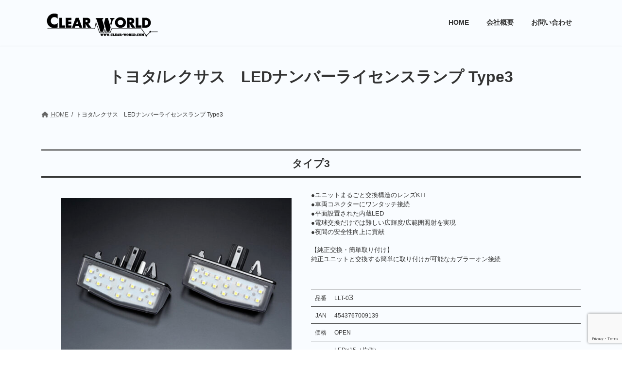

--- FILE ---
content_type: text/html; charset=utf-8
request_url: https://www.google.com/recaptcha/api2/anchor?ar=1&k=6Lcfac4qAAAAANrFq5YHbK-9ifcTqDfVTx9jFhJe&co=aHR0cHM6Ly93d3cuY2xlYXItd29ybGQuY29tOjQ0Mw..&hl=en&v=PoyoqOPhxBO7pBk68S4YbpHZ&size=invisible&anchor-ms=20000&execute-ms=30000&cb=11wsozffhkvp
body_size: 48509
content:
<!DOCTYPE HTML><html dir="ltr" lang="en"><head><meta http-equiv="Content-Type" content="text/html; charset=UTF-8">
<meta http-equiv="X-UA-Compatible" content="IE=edge">
<title>reCAPTCHA</title>
<style type="text/css">
/* cyrillic-ext */
@font-face {
  font-family: 'Roboto';
  font-style: normal;
  font-weight: 400;
  font-stretch: 100%;
  src: url(//fonts.gstatic.com/s/roboto/v48/KFO7CnqEu92Fr1ME7kSn66aGLdTylUAMa3GUBHMdazTgWw.woff2) format('woff2');
  unicode-range: U+0460-052F, U+1C80-1C8A, U+20B4, U+2DE0-2DFF, U+A640-A69F, U+FE2E-FE2F;
}
/* cyrillic */
@font-face {
  font-family: 'Roboto';
  font-style: normal;
  font-weight: 400;
  font-stretch: 100%;
  src: url(//fonts.gstatic.com/s/roboto/v48/KFO7CnqEu92Fr1ME7kSn66aGLdTylUAMa3iUBHMdazTgWw.woff2) format('woff2');
  unicode-range: U+0301, U+0400-045F, U+0490-0491, U+04B0-04B1, U+2116;
}
/* greek-ext */
@font-face {
  font-family: 'Roboto';
  font-style: normal;
  font-weight: 400;
  font-stretch: 100%;
  src: url(//fonts.gstatic.com/s/roboto/v48/KFO7CnqEu92Fr1ME7kSn66aGLdTylUAMa3CUBHMdazTgWw.woff2) format('woff2');
  unicode-range: U+1F00-1FFF;
}
/* greek */
@font-face {
  font-family: 'Roboto';
  font-style: normal;
  font-weight: 400;
  font-stretch: 100%;
  src: url(//fonts.gstatic.com/s/roboto/v48/KFO7CnqEu92Fr1ME7kSn66aGLdTylUAMa3-UBHMdazTgWw.woff2) format('woff2');
  unicode-range: U+0370-0377, U+037A-037F, U+0384-038A, U+038C, U+038E-03A1, U+03A3-03FF;
}
/* math */
@font-face {
  font-family: 'Roboto';
  font-style: normal;
  font-weight: 400;
  font-stretch: 100%;
  src: url(//fonts.gstatic.com/s/roboto/v48/KFO7CnqEu92Fr1ME7kSn66aGLdTylUAMawCUBHMdazTgWw.woff2) format('woff2');
  unicode-range: U+0302-0303, U+0305, U+0307-0308, U+0310, U+0312, U+0315, U+031A, U+0326-0327, U+032C, U+032F-0330, U+0332-0333, U+0338, U+033A, U+0346, U+034D, U+0391-03A1, U+03A3-03A9, U+03B1-03C9, U+03D1, U+03D5-03D6, U+03F0-03F1, U+03F4-03F5, U+2016-2017, U+2034-2038, U+203C, U+2040, U+2043, U+2047, U+2050, U+2057, U+205F, U+2070-2071, U+2074-208E, U+2090-209C, U+20D0-20DC, U+20E1, U+20E5-20EF, U+2100-2112, U+2114-2115, U+2117-2121, U+2123-214F, U+2190, U+2192, U+2194-21AE, U+21B0-21E5, U+21F1-21F2, U+21F4-2211, U+2213-2214, U+2216-22FF, U+2308-230B, U+2310, U+2319, U+231C-2321, U+2336-237A, U+237C, U+2395, U+239B-23B7, U+23D0, U+23DC-23E1, U+2474-2475, U+25AF, U+25B3, U+25B7, U+25BD, U+25C1, U+25CA, U+25CC, U+25FB, U+266D-266F, U+27C0-27FF, U+2900-2AFF, U+2B0E-2B11, U+2B30-2B4C, U+2BFE, U+3030, U+FF5B, U+FF5D, U+1D400-1D7FF, U+1EE00-1EEFF;
}
/* symbols */
@font-face {
  font-family: 'Roboto';
  font-style: normal;
  font-weight: 400;
  font-stretch: 100%;
  src: url(//fonts.gstatic.com/s/roboto/v48/KFO7CnqEu92Fr1ME7kSn66aGLdTylUAMaxKUBHMdazTgWw.woff2) format('woff2');
  unicode-range: U+0001-000C, U+000E-001F, U+007F-009F, U+20DD-20E0, U+20E2-20E4, U+2150-218F, U+2190, U+2192, U+2194-2199, U+21AF, U+21E6-21F0, U+21F3, U+2218-2219, U+2299, U+22C4-22C6, U+2300-243F, U+2440-244A, U+2460-24FF, U+25A0-27BF, U+2800-28FF, U+2921-2922, U+2981, U+29BF, U+29EB, U+2B00-2BFF, U+4DC0-4DFF, U+FFF9-FFFB, U+10140-1018E, U+10190-1019C, U+101A0, U+101D0-101FD, U+102E0-102FB, U+10E60-10E7E, U+1D2C0-1D2D3, U+1D2E0-1D37F, U+1F000-1F0FF, U+1F100-1F1AD, U+1F1E6-1F1FF, U+1F30D-1F30F, U+1F315, U+1F31C, U+1F31E, U+1F320-1F32C, U+1F336, U+1F378, U+1F37D, U+1F382, U+1F393-1F39F, U+1F3A7-1F3A8, U+1F3AC-1F3AF, U+1F3C2, U+1F3C4-1F3C6, U+1F3CA-1F3CE, U+1F3D4-1F3E0, U+1F3ED, U+1F3F1-1F3F3, U+1F3F5-1F3F7, U+1F408, U+1F415, U+1F41F, U+1F426, U+1F43F, U+1F441-1F442, U+1F444, U+1F446-1F449, U+1F44C-1F44E, U+1F453, U+1F46A, U+1F47D, U+1F4A3, U+1F4B0, U+1F4B3, U+1F4B9, U+1F4BB, U+1F4BF, U+1F4C8-1F4CB, U+1F4D6, U+1F4DA, U+1F4DF, U+1F4E3-1F4E6, U+1F4EA-1F4ED, U+1F4F7, U+1F4F9-1F4FB, U+1F4FD-1F4FE, U+1F503, U+1F507-1F50B, U+1F50D, U+1F512-1F513, U+1F53E-1F54A, U+1F54F-1F5FA, U+1F610, U+1F650-1F67F, U+1F687, U+1F68D, U+1F691, U+1F694, U+1F698, U+1F6AD, U+1F6B2, U+1F6B9-1F6BA, U+1F6BC, U+1F6C6-1F6CF, U+1F6D3-1F6D7, U+1F6E0-1F6EA, U+1F6F0-1F6F3, U+1F6F7-1F6FC, U+1F700-1F7FF, U+1F800-1F80B, U+1F810-1F847, U+1F850-1F859, U+1F860-1F887, U+1F890-1F8AD, U+1F8B0-1F8BB, U+1F8C0-1F8C1, U+1F900-1F90B, U+1F93B, U+1F946, U+1F984, U+1F996, U+1F9E9, U+1FA00-1FA6F, U+1FA70-1FA7C, U+1FA80-1FA89, U+1FA8F-1FAC6, U+1FACE-1FADC, U+1FADF-1FAE9, U+1FAF0-1FAF8, U+1FB00-1FBFF;
}
/* vietnamese */
@font-face {
  font-family: 'Roboto';
  font-style: normal;
  font-weight: 400;
  font-stretch: 100%;
  src: url(//fonts.gstatic.com/s/roboto/v48/KFO7CnqEu92Fr1ME7kSn66aGLdTylUAMa3OUBHMdazTgWw.woff2) format('woff2');
  unicode-range: U+0102-0103, U+0110-0111, U+0128-0129, U+0168-0169, U+01A0-01A1, U+01AF-01B0, U+0300-0301, U+0303-0304, U+0308-0309, U+0323, U+0329, U+1EA0-1EF9, U+20AB;
}
/* latin-ext */
@font-face {
  font-family: 'Roboto';
  font-style: normal;
  font-weight: 400;
  font-stretch: 100%;
  src: url(//fonts.gstatic.com/s/roboto/v48/KFO7CnqEu92Fr1ME7kSn66aGLdTylUAMa3KUBHMdazTgWw.woff2) format('woff2');
  unicode-range: U+0100-02BA, U+02BD-02C5, U+02C7-02CC, U+02CE-02D7, U+02DD-02FF, U+0304, U+0308, U+0329, U+1D00-1DBF, U+1E00-1E9F, U+1EF2-1EFF, U+2020, U+20A0-20AB, U+20AD-20C0, U+2113, U+2C60-2C7F, U+A720-A7FF;
}
/* latin */
@font-face {
  font-family: 'Roboto';
  font-style: normal;
  font-weight: 400;
  font-stretch: 100%;
  src: url(//fonts.gstatic.com/s/roboto/v48/KFO7CnqEu92Fr1ME7kSn66aGLdTylUAMa3yUBHMdazQ.woff2) format('woff2');
  unicode-range: U+0000-00FF, U+0131, U+0152-0153, U+02BB-02BC, U+02C6, U+02DA, U+02DC, U+0304, U+0308, U+0329, U+2000-206F, U+20AC, U+2122, U+2191, U+2193, U+2212, U+2215, U+FEFF, U+FFFD;
}
/* cyrillic-ext */
@font-face {
  font-family: 'Roboto';
  font-style: normal;
  font-weight: 500;
  font-stretch: 100%;
  src: url(//fonts.gstatic.com/s/roboto/v48/KFO7CnqEu92Fr1ME7kSn66aGLdTylUAMa3GUBHMdazTgWw.woff2) format('woff2');
  unicode-range: U+0460-052F, U+1C80-1C8A, U+20B4, U+2DE0-2DFF, U+A640-A69F, U+FE2E-FE2F;
}
/* cyrillic */
@font-face {
  font-family: 'Roboto';
  font-style: normal;
  font-weight: 500;
  font-stretch: 100%;
  src: url(//fonts.gstatic.com/s/roboto/v48/KFO7CnqEu92Fr1ME7kSn66aGLdTylUAMa3iUBHMdazTgWw.woff2) format('woff2');
  unicode-range: U+0301, U+0400-045F, U+0490-0491, U+04B0-04B1, U+2116;
}
/* greek-ext */
@font-face {
  font-family: 'Roboto';
  font-style: normal;
  font-weight: 500;
  font-stretch: 100%;
  src: url(//fonts.gstatic.com/s/roboto/v48/KFO7CnqEu92Fr1ME7kSn66aGLdTylUAMa3CUBHMdazTgWw.woff2) format('woff2');
  unicode-range: U+1F00-1FFF;
}
/* greek */
@font-face {
  font-family: 'Roboto';
  font-style: normal;
  font-weight: 500;
  font-stretch: 100%;
  src: url(//fonts.gstatic.com/s/roboto/v48/KFO7CnqEu92Fr1ME7kSn66aGLdTylUAMa3-UBHMdazTgWw.woff2) format('woff2');
  unicode-range: U+0370-0377, U+037A-037F, U+0384-038A, U+038C, U+038E-03A1, U+03A3-03FF;
}
/* math */
@font-face {
  font-family: 'Roboto';
  font-style: normal;
  font-weight: 500;
  font-stretch: 100%;
  src: url(//fonts.gstatic.com/s/roboto/v48/KFO7CnqEu92Fr1ME7kSn66aGLdTylUAMawCUBHMdazTgWw.woff2) format('woff2');
  unicode-range: U+0302-0303, U+0305, U+0307-0308, U+0310, U+0312, U+0315, U+031A, U+0326-0327, U+032C, U+032F-0330, U+0332-0333, U+0338, U+033A, U+0346, U+034D, U+0391-03A1, U+03A3-03A9, U+03B1-03C9, U+03D1, U+03D5-03D6, U+03F0-03F1, U+03F4-03F5, U+2016-2017, U+2034-2038, U+203C, U+2040, U+2043, U+2047, U+2050, U+2057, U+205F, U+2070-2071, U+2074-208E, U+2090-209C, U+20D0-20DC, U+20E1, U+20E5-20EF, U+2100-2112, U+2114-2115, U+2117-2121, U+2123-214F, U+2190, U+2192, U+2194-21AE, U+21B0-21E5, U+21F1-21F2, U+21F4-2211, U+2213-2214, U+2216-22FF, U+2308-230B, U+2310, U+2319, U+231C-2321, U+2336-237A, U+237C, U+2395, U+239B-23B7, U+23D0, U+23DC-23E1, U+2474-2475, U+25AF, U+25B3, U+25B7, U+25BD, U+25C1, U+25CA, U+25CC, U+25FB, U+266D-266F, U+27C0-27FF, U+2900-2AFF, U+2B0E-2B11, U+2B30-2B4C, U+2BFE, U+3030, U+FF5B, U+FF5D, U+1D400-1D7FF, U+1EE00-1EEFF;
}
/* symbols */
@font-face {
  font-family: 'Roboto';
  font-style: normal;
  font-weight: 500;
  font-stretch: 100%;
  src: url(//fonts.gstatic.com/s/roboto/v48/KFO7CnqEu92Fr1ME7kSn66aGLdTylUAMaxKUBHMdazTgWw.woff2) format('woff2');
  unicode-range: U+0001-000C, U+000E-001F, U+007F-009F, U+20DD-20E0, U+20E2-20E4, U+2150-218F, U+2190, U+2192, U+2194-2199, U+21AF, U+21E6-21F0, U+21F3, U+2218-2219, U+2299, U+22C4-22C6, U+2300-243F, U+2440-244A, U+2460-24FF, U+25A0-27BF, U+2800-28FF, U+2921-2922, U+2981, U+29BF, U+29EB, U+2B00-2BFF, U+4DC0-4DFF, U+FFF9-FFFB, U+10140-1018E, U+10190-1019C, U+101A0, U+101D0-101FD, U+102E0-102FB, U+10E60-10E7E, U+1D2C0-1D2D3, U+1D2E0-1D37F, U+1F000-1F0FF, U+1F100-1F1AD, U+1F1E6-1F1FF, U+1F30D-1F30F, U+1F315, U+1F31C, U+1F31E, U+1F320-1F32C, U+1F336, U+1F378, U+1F37D, U+1F382, U+1F393-1F39F, U+1F3A7-1F3A8, U+1F3AC-1F3AF, U+1F3C2, U+1F3C4-1F3C6, U+1F3CA-1F3CE, U+1F3D4-1F3E0, U+1F3ED, U+1F3F1-1F3F3, U+1F3F5-1F3F7, U+1F408, U+1F415, U+1F41F, U+1F426, U+1F43F, U+1F441-1F442, U+1F444, U+1F446-1F449, U+1F44C-1F44E, U+1F453, U+1F46A, U+1F47D, U+1F4A3, U+1F4B0, U+1F4B3, U+1F4B9, U+1F4BB, U+1F4BF, U+1F4C8-1F4CB, U+1F4D6, U+1F4DA, U+1F4DF, U+1F4E3-1F4E6, U+1F4EA-1F4ED, U+1F4F7, U+1F4F9-1F4FB, U+1F4FD-1F4FE, U+1F503, U+1F507-1F50B, U+1F50D, U+1F512-1F513, U+1F53E-1F54A, U+1F54F-1F5FA, U+1F610, U+1F650-1F67F, U+1F687, U+1F68D, U+1F691, U+1F694, U+1F698, U+1F6AD, U+1F6B2, U+1F6B9-1F6BA, U+1F6BC, U+1F6C6-1F6CF, U+1F6D3-1F6D7, U+1F6E0-1F6EA, U+1F6F0-1F6F3, U+1F6F7-1F6FC, U+1F700-1F7FF, U+1F800-1F80B, U+1F810-1F847, U+1F850-1F859, U+1F860-1F887, U+1F890-1F8AD, U+1F8B0-1F8BB, U+1F8C0-1F8C1, U+1F900-1F90B, U+1F93B, U+1F946, U+1F984, U+1F996, U+1F9E9, U+1FA00-1FA6F, U+1FA70-1FA7C, U+1FA80-1FA89, U+1FA8F-1FAC6, U+1FACE-1FADC, U+1FADF-1FAE9, U+1FAF0-1FAF8, U+1FB00-1FBFF;
}
/* vietnamese */
@font-face {
  font-family: 'Roboto';
  font-style: normal;
  font-weight: 500;
  font-stretch: 100%;
  src: url(//fonts.gstatic.com/s/roboto/v48/KFO7CnqEu92Fr1ME7kSn66aGLdTylUAMa3OUBHMdazTgWw.woff2) format('woff2');
  unicode-range: U+0102-0103, U+0110-0111, U+0128-0129, U+0168-0169, U+01A0-01A1, U+01AF-01B0, U+0300-0301, U+0303-0304, U+0308-0309, U+0323, U+0329, U+1EA0-1EF9, U+20AB;
}
/* latin-ext */
@font-face {
  font-family: 'Roboto';
  font-style: normal;
  font-weight: 500;
  font-stretch: 100%;
  src: url(//fonts.gstatic.com/s/roboto/v48/KFO7CnqEu92Fr1ME7kSn66aGLdTylUAMa3KUBHMdazTgWw.woff2) format('woff2');
  unicode-range: U+0100-02BA, U+02BD-02C5, U+02C7-02CC, U+02CE-02D7, U+02DD-02FF, U+0304, U+0308, U+0329, U+1D00-1DBF, U+1E00-1E9F, U+1EF2-1EFF, U+2020, U+20A0-20AB, U+20AD-20C0, U+2113, U+2C60-2C7F, U+A720-A7FF;
}
/* latin */
@font-face {
  font-family: 'Roboto';
  font-style: normal;
  font-weight: 500;
  font-stretch: 100%;
  src: url(//fonts.gstatic.com/s/roboto/v48/KFO7CnqEu92Fr1ME7kSn66aGLdTylUAMa3yUBHMdazQ.woff2) format('woff2');
  unicode-range: U+0000-00FF, U+0131, U+0152-0153, U+02BB-02BC, U+02C6, U+02DA, U+02DC, U+0304, U+0308, U+0329, U+2000-206F, U+20AC, U+2122, U+2191, U+2193, U+2212, U+2215, U+FEFF, U+FFFD;
}
/* cyrillic-ext */
@font-face {
  font-family: 'Roboto';
  font-style: normal;
  font-weight: 900;
  font-stretch: 100%;
  src: url(//fonts.gstatic.com/s/roboto/v48/KFO7CnqEu92Fr1ME7kSn66aGLdTylUAMa3GUBHMdazTgWw.woff2) format('woff2');
  unicode-range: U+0460-052F, U+1C80-1C8A, U+20B4, U+2DE0-2DFF, U+A640-A69F, U+FE2E-FE2F;
}
/* cyrillic */
@font-face {
  font-family: 'Roboto';
  font-style: normal;
  font-weight: 900;
  font-stretch: 100%;
  src: url(//fonts.gstatic.com/s/roboto/v48/KFO7CnqEu92Fr1ME7kSn66aGLdTylUAMa3iUBHMdazTgWw.woff2) format('woff2');
  unicode-range: U+0301, U+0400-045F, U+0490-0491, U+04B0-04B1, U+2116;
}
/* greek-ext */
@font-face {
  font-family: 'Roboto';
  font-style: normal;
  font-weight: 900;
  font-stretch: 100%;
  src: url(//fonts.gstatic.com/s/roboto/v48/KFO7CnqEu92Fr1ME7kSn66aGLdTylUAMa3CUBHMdazTgWw.woff2) format('woff2');
  unicode-range: U+1F00-1FFF;
}
/* greek */
@font-face {
  font-family: 'Roboto';
  font-style: normal;
  font-weight: 900;
  font-stretch: 100%;
  src: url(//fonts.gstatic.com/s/roboto/v48/KFO7CnqEu92Fr1ME7kSn66aGLdTylUAMa3-UBHMdazTgWw.woff2) format('woff2');
  unicode-range: U+0370-0377, U+037A-037F, U+0384-038A, U+038C, U+038E-03A1, U+03A3-03FF;
}
/* math */
@font-face {
  font-family: 'Roboto';
  font-style: normal;
  font-weight: 900;
  font-stretch: 100%;
  src: url(//fonts.gstatic.com/s/roboto/v48/KFO7CnqEu92Fr1ME7kSn66aGLdTylUAMawCUBHMdazTgWw.woff2) format('woff2');
  unicode-range: U+0302-0303, U+0305, U+0307-0308, U+0310, U+0312, U+0315, U+031A, U+0326-0327, U+032C, U+032F-0330, U+0332-0333, U+0338, U+033A, U+0346, U+034D, U+0391-03A1, U+03A3-03A9, U+03B1-03C9, U+03D1, U+03D5-03D6, U+03F0-03F1, U+03F4-03F5, U+2016-2017, U+2034-2038, U+203C, U+2040, U+2043, U+2047, U+2050, U+2057, U+205F, U+2070-2071, U+2074-208E, U+2090-209C, U+20D0-20DC, U+20E1, U+20E5-20EF, U+2100-2112, U+2114-2115, U+2117-2121, U+2123-214F, U+2190, U+2192, U+2194-21AE, U+21B0-21E5, U+21F1-21F2, U+21F4-2211, U+2213-2214, U+2216-22FF, U+2308-230B, U+2310, U+2319, U+231C-2321, U+2336-237A, U+237C, U+2395, U+239B-23B7, U+23D0, U+23DC-23E1, U+2474-2475, U+25AF, U+25B3, U+25B7, U+25BD, U+25C1, U+25CA, U+25CC, U+25FB, U+266D-266F, U+27C0-27FF, U+2900-2AFF, U+2B0E-2B11, U+2B30-2B4C, U+2BFE, U+3030, U+FF5B, U+FF5D, U+1D400-1D7FF, U+1EE00-1EEFF;
}
/* symbols */
@font-face {
  font-family: 'Roboto';
  font-style: normal;
  font-weight: 900;
  font-stretch: 100%;
  src: url(//fonts.gstatic.com/s/roboto/v48/KFO7CnqEu92Fr1ME7kSn66aGLdTylUAMaxKUBHMdazTgWw.woff2) format('woff2');
  unicode-range: U+0001-000C, U+000E-001F, U+007F-009F, U+20DD-20E0, U+20E2-20E4, U+2150-218F, U+2190, U+2192, U+2194-2199, U+21AF, U+21E6-21F0, U+21F3, U+2218-2219, U+2299, U+22C4-22C6, U+2300-243F, U+2440-244A, U+2460-24FF, U+25A0-27BF, U+2800-28FF, U+2921-2922, U+2981, U+29BF, U+29EB, U+2B00-2BFF, U+4DC0-4DFF, U+FFF9-FFFB, U+10140-1018E, U+10190-1019C, U+101A0, U+101D0-101FD, U+102E0-102FB, U+10E60-10E7E, U+1D2C0-1D2D3, U+1D2E0-1D37F, U+1F000-1F0FF, U+1F100-1F1AD, U+1F1E6-1F1FF, U+1F30D-1F30F, U+1F315, U+1F31C, U+1F31E, U+1F320-1F32C, U+1F336, U+1F378, U+1F37D, U+1F382, U+1F393-1F39F, U+1F3A7-1F3A8, U+1F3AC-1F3AF, U+1F3C2, U+1F3C4-1F3C6, U+1F3CA-1F3CE, U+1F3D4-1F3E0, U+1F3ED, U+1F3F1-1F3F3, U+1F3F5-1F3F7, U+1F408, U+1F415, U+1F41F, U+1F426, U+1F43F, U+1F441-1F442, U+1F444, U+1F446-1F449, U+1F44C-1F44E, U+1F453, U+1F46A, U+1F47D, U+1F4A3, U+1F4B0, U+1F4B3, U+1F4B9, U+1F4BB, U+1F4BF, U+1F4C8-1F4CB, U+1F4D6, U+1F4DA, U+1F4DF, U+1F4E3-1F4E6, U+1F4EA-1F4ED, U+1F4F7, U+1F4F9-1F4FB, U+1F4FD-1F4FE, U+1F503, U+1F507-1F50B, U+1F50D, U+1F512-1F513, U+1F53E-1F54A, U+1F54F-1F5FA, U+1F610, U+1F650-1F67F, U+1F687, U+1F68D, U+1F691, U+1F694, U+1F698, U+1F6AD, U+1F6B2, U+1F6B9-1F6BA, U+1F6BC, U+1F6C6-1F6CF, U+1F6D3-1F6D7, U+1F6E0-1F6EA, U+1F6F0-1F6F3, U+1F6F7-1F6FC, U+1F700-1F7FF, U+1F800-1F80B, U+1F810-1F847, U+1F850-1F859, U+1F860-1F887, U+1F890-1F8AD, U+1F8B0-1F8BB, U+1F8C0-1F8C1, U+1F900-1F90B, U+1F93B, U+1F946, U+1F984, U+1F996, U+1F9E9, U+1FA00-1FA6F, U+1FA70-1FA7C, U+1FA80-1FA89, U+1FA8F-1FAC6, U+1FACE-1FADC, U+1FADF-1FAE9, U+1FAF0-1FAF8, U+1FB00-1FBFF;
}
/* vietnamese */
@font-face {
  font-family: 'Roboto';
  font-style: normal;
  font-weight: 900;
  font-stretch: 100%;
  src: url(//fonts.gstatic.com/s/roboto/v48/KFO7CnqEu92Fr1ME7kSn66aGLdTylUAMa3OUBHMdazTgWw.woff2) format('woff2');
  unicode-range: U+0102-0103, U+0110-0111, U+0128-0129, U+0168-0169, U+01A0-01A1, U+01AF-01B0, U+0300-0301, U+0303-0304, U+0308-0309, U+0323, U+0329, U+1EA0-1EF9, U+20AB;
}
/* latin-ext */
@font-face {
  font-family: 'Roboto';
  font-style: normal;
  font-weight: 900;
  font-stretch: 100%;
  src: url(//fonts.gstatic.com/s/roboto/v48/KFO7CnqEu92Fr1ME7kSn66aGLdTylUAMa3KUBHMdazTgWw.woff2) format('woff2');
  unicode-range: U+0100-02BA, U+02BD-02C5, U+02C7-02CC, U+02CE-02D7, U+02DD-02FF, U+0304, U+0308, U+0329, U+1D00-1DBF, U+1E00-1E9F, U+1EF2-1EFF, U+2020, U+20A0-20AB, U+20AD-20C0, U+2113, U+2C60-2C7F, U+A720-A7FF;
}
/* latin */
@font-face {
  font-family: 'Roboto';
  font-style: normal;
  font-weight: 900;
  font-stretch: 100%;
  src: url(//fonts.gstatic.com/s/roboto/v48/KFO7CnqEu92Fr1ME7kSn66aGLdTylUAMa3yUBHMdazQ.woff2) format('woff2');
  unicode-range: U+0000-00FF, U+0131, U+0152-0153, U+02BB-02BC, U+02C6, U+02DA, U+02DC, U+0304, U+0308, U+0329, U+2000-206F, U+20AC, U+2122, U+2191, U+2193, U+2212, U+2215, U+FEFF, U+FFFD;
}

</style>
<link rel="stylesheet" type="text/css" href="https://www.gstatic.com/recaptcha/releases/PoyoqOPhxBO7pBk68S4YbpHZ/styles__ltr.css">
<script nonce="yTzQKH45pWmupKdhEofeRQ" type="text/javascript">window['__recaptcha_api'] = 'https://www.google.com/recaptcha/api2/';</script>
<script type="text/javascript" src="https://www.gstatic.com/recaptcha/releases/PoyoqOPhxBO7pBk68S4YbpHZ/recaptcha__en.js" nonce="yTzQKH45pWmupKdhEofeRQ">
      
    </script></head>
<body><div id="rc-anchor-alert" class="rc-anchor-alert"></div>
<input type="hidden" id="recaptcha-token" value="[base64]">
<script type="text/javascript" nonce="yTzQKH45pWmupKdhEofeRQ">
      recaptcha.anchor.Main.init("[\x22ainput\x22,[\x22bgdata\x22,\x22\x22,\[base64]/[base64]/UltIKytdPWE6KGE8MjA0OD9SW0grK109YT4+NnwxOTI6KChhJjY0NTEyKT09NTUyOTYmJnErMTxoLmxlbmd0aCYmKGguY2hhckNvZGVBdChxKzEpJjY0NTEyKT09NTYzMjA/[base64]/MjU1OlI/[base64]/[base64]/[base64]/[base64]/[base64]/[base64]/[base64]/[base64]/[base64]/[base64]\x22,\[base64]\x22,\x22wphhHQFjWUNGUltxMGzCsU/Cg8KQCC3DgDHDgQTCoyfDgg/[base64]/[base64]/[base64]/DkV/DmHIfP8OEw7lqRMKBJRbCkGzDsAdBw41mMR3DtsKFwqw6wpjDm13DmkFbKQ1CHsOzVQ0+w7ZrCsOYw5dswqx9SBsLw5IQw4rDisOWLcOVw4rCkjXDhngIWlHDoMKENDt3w6/CrTfCrsKPwoQBbzHDmMO8D3PCr8O1I04/fcKGS8Oiw6BuVUzDpMONw7DDpSbCi8OffsKIVcKLYMOwXDk9BsKxwrrDr1sVwoMICm/[base64]/V8KPwp0pUMKpw5cJwqfChwE/wpRmw5DDoTLDoikvB8OEKcOgTylRwo0aaMKOOMO5eQ5lFn7DgznDlkTCvhHDo8OsWsOswo3DqgdGwpMtZMKyEQfCgcOew4RQWX9xw7Ijw7xcYMOXwrEIIlzDrSQ2wo1FwrQ0c3Epw6nDgcOMR3/CuR3CusKCQcKFC8KFMTJ7fsKdw7bCocKnwqh4W8KQw5N1EjkXeXzDvsKjwpNIwpAdM8K2w4A1KHdxDDzDjUxZwp/[base64]/LsKnw6rCicOuBsKJwq3DpD3CiCPChiTDlMOgLRUTw7p5GFhdwqfDrFZCACvCgcOYCcONPhLDt8KBFsKuScK4TQbDtxnCpMKgOlEnPcObKcKRw6rDt3nDo3sGw67DicOcTsOkw6nChn/DtcORw7nDssK8C8Otwo3DmSRNw7ZODMKxw6/DrWBuf13Dixlrw5/CnsKkWsONw7LDhcKcNMKxw6NXfMOrdMKcFcKpEWAYwrdiwpdOw5NKwoXDsnpCwqplC3/Co147w5vDusOBFxs6cn9sQWLDhMOjw6/DgTF1w6FkEBYuB35gwoMoaVgOHRoJEG/ClG0fw7/DqQbCn8KZw6vDv1RFKGMowq7DrV/CnMOZw4Nvw55vw5bDv8KEwrkhfj/CtcKSwqQewrBowo/CmMKew6nDpGFlZBZIw55jE0g5UgXDtcKQwp5Sc0VjUWsFwonCvEDDjWLDsA3CigrDhcKMbRghw6DDoi56w7HCucOXJA3DqcOxb8KJwrRhbMKiw4pgEibDglvDv1rDumh3wr1bw7kNYsKDw4w5wqt3NTVWw4/CqB/Dv3caw4pcVxXCtsKAagEnwr0ARMO8dMOMwrvDt8KNSUtKwos/wogCMcOrw6cfDMKlw415esKvwrhjX8OkwqkJPMKAMMO3CsKDFcO7SsOAFAfCgcKYw5xgwoTDvBDCqm3CtMKzwqcvV293M2XClcOiwpDDtinCrMKBTsK1MxIYZcKqwpN6HsORwq4qacOdwqBrWcO1NcOyw6UrLcK7FsOCwoXCq0htw4gMWU/[base64]/DvcOnTMKrwrjDvi9MJ0UnEQ/[base64]/Dv8K1w44ZIC/Dn8OJbUITJMK6wqbCksO0w4fDnMOkwqzDu8ODw5nChklLQcKQwowNVwknw4HClyzDjcOaw6fDvMOCb8OWw6bDr8KYwqfClD1CwqERcMOdwoNiwqJPw7bDvsOkMmXCiknCkQRNwplNP8OWworDvsKccsOhw4/CtsKxw7QLOjDDl8KgwrvChcOIfXHDo15UwoTDo3Akw5XCkyzCoFFDJVFcX8OWJghPcnfDi23Cn8O4wo7Ci8O4LWXCkFTDuj0eSybCpsKDw7Ifw7dxwqxqw6pxMyjCjkTCjcO8d8O+esOvTW96wqrCsFxUw4jCiGrDvcOIQ8K6Sz/CosOnwrfDnsKCw5w0w5/[base64]/CtcOyFkYlCsOgw5pEKQxXHCHCs8KxbBMBDiLDgm0mw43DthNNwrzDnyzDmiVcw6bCocOafxfCt8ORdMKiw4hWfMOswptbw5Fnwr/CpsOBw44CZBfDgMOuL3IFwqXCmyVIG8OhPgTCmE8TJmLDtcKDd3TClcObw6Z/wrbCosKkBMO8ey/DvMOXOm5ZY0c5fcOQP2EjwohkGcOww4PCk1hOBEDCkT/[base64]/EMOOwp92wrjCh0XCnMOfTltyScO5BsK+SFlSfkvCucOuRMKPw48pAsK+wqtWwppWw71oZcKSwoHCqcO3wqlRDcKEecOqShrDnMKAwpfDt8KywoTCiGloLcKkwrvClncGw43Do8OXLMOhw7vCqsO2SHJPw4XCjzgEwpvCj8KvYUcQDMOlVAbCpMKDwpPDtFx/PsKEVHDDvsK8aVsbQcO5fmJgw7PCu08Rw5s9NjfCiMKswpLDuMKew67CpsOmL8Oyw5PClMOPVMO7w5LCsMKZwoHDqAUlPcOaw5PDncObw4l/[base64]/[base64]/DgcK4PUvDsVTDsB7Dgw8MfMO9NcKRGcObw6RDw5E2wrLDncK3wqjCoijCq8OLwqELw7XDjF7Dl35kGTEoNhTCkcKZwoIoC8OVw51NwogjwoMdNcKbw4DChcOnQhlZD8OMwpx/w7jCrSofNsO3eDzCrMOfKsKcWMO6w68Sw5YTQcKGGMKxGMKWwp3DgMKIwpTChsOUDBHCkMOAwqc9w5jDoVBfw6p2wrTDiycswqvCnWV/wr/Dk8KSFgQ5EMKsw4JoE3HDllHDusKpwoczwovCmmLDrMOVw7AoZhklwrIpw4LDnMKTcsKowpDDqsKWw70Uw7rCmsOGwplNLsK/[base64]/[base64]/V2VVw51Ew5sHQHQqFMO3ejrDnxXCkMO5RSLCpWzDjHQaTsOSw7DCpcKEw4hVw6FMw7FgXMKzYMOHYsO9wrxuQMOAw4VVdVrCg8KfMsOIwpjChcOBb8ORMj/[base64]/[base64]/wpYUVkgmCm1pwqnCiFLCsMKefgnDgV7CmkwrEHrDuHAcBMKeacKBH2PDqWjDvsKmwr5KwrMRNBnCnMKuw5Y3W3nCqiLDk3M9FMOsw4DCnzZyw7rCm8OgElgrw6fCmsOhQW3CqDQow4JebsKKX8Kcw5TDqF7DscK3wpTCiMK/[base64]/McO1VsKUwrojc8OHK8OLw7dHc8KbBzdfwoXDlsOCCixBV8KjwpDDsjtdTxTCqsOqGMKdZHBXXXbDpMKBPBBFS2g3MsKdUAPDg8OhDcKEMsOCwpzCsMOqcRrCimt1w5fDqMOWwrHCg8O2bifDmVTDmcOvwqY/Q1jCksOgwqnCq8KhLsK0woc/CnbCjVdvKUjDosKGTEHDkFDDrFlpwrNYB2TDrVA4w7nDmCIEwpHCtcOiw7TChBrDnsKkw4lHwrvDk8O3w6Inw4lSwrzDsTrCv8OFE2UVCcKKNys5NMOQwrnCvMORw5HDgsKww6XCncKGDmLCpMOOw5LDuMKtYkE0woVLMioAPcOJP8KdGsK/wq8Lw719M00GwprDrEBnwrotw6/DrUE1w4jCucO3woTDuwVXKwpEXhjDisOSAgwwwrxcdsKUw59LU8OZJMKZw67DtAPDssOOw6LCoCZcwqzDnCzCjsKVZcKyw5vCpBlJw4t5OMOaw40RBVjCpkhPN8OLwpfDhsOkw5zCtCEuwqc6PTjDpA/ClE/[base64]/ClMKXT8O9PzglEMKNZnAzw4/DgcOOwp3Ck8O5w6gcw41uNMOTwp/DnR3DhEU2w75Iw6kXwrrCs00EUmh7wr0Gw7bChcKGNmoAfMKlw4V+IEZhwoNHwp82MV8fwpTChAnCtEMIdcKbcyHCtcO1FAp9NVzDjMOZwqDDlyQEV8OCw5jCpCZcIU/DpxTDqXE5wp1LccKGwobCicKYWjkyw4nDsBbCpDonwpoxw7HDqTo6X0RAwrDCvMOtMcKnDCLCrQrDk8KiwrnDhkttcsKVNFzDjV3Ct8Odw6JOfS3ClcK3TwIaIybDhMOMwqBWw47DlMOBw7bCvcOXwonDvC/Ch2kFAT1pw7vCoMK7KXfDmcO0wqdIwrXDvcKUwqLCosOpw7TCvcOWw6/[base64]/bxHDk8O3w5hUXcOmaB7CqMKGwonDvcOpZArCkxI7RMKLw4/ColvCrVLChSjCrMKbFcOWw5tiIMO7dgg6CcOJw7PCqMK3wptqCmTDmsO3w6vCgEPDkzvDrFkmNMOubcKFwpXCoMOrwrbDjgHDjsKefcKIBmbDu8K6wokKWWrDs0PDo8OMO1Yqw4BowroKw4FXw4XCp8OWTsOzw6DDgsOfCCIzwp15w7kbdsKJASp/w41Owp/CgMKTeBZccsOowp3CsMOvwpbCrCgiLsO4A8KudSEFC2PCpEVFw6vDq8Otw6TDn8Kyw7zChsOpw6Afw43Dqgx3w746UxZhf8KNw7PDnxrCqg7CoC9Cwr/DkcOZH3fDvRRHdgrCrlPChhMzw5xIw5DCnsK6w4PDt0vDlcKAw6jCrMO/w7ZMK8OWWsO6NhMvLHAmGMK6w5dUwoJ/wpgiw6csw7NNw6EywrfDusOaBCNqwqRzRxbCo8OEAMKqw4jDrMKMFcOtSD/DqGLDkcKibVTDg8K8wrXCv8KwacOxcMKtNMKhTBTDkcKbSxBowrZZKsOSw7kDwpzCr8KmNRRAw7w4RsKAZ8K9DiDDrm7DpcOzE8O3ScOXesORVDtuw6oqwokDw7NDOMOtw4vCrGXDusO4w5/Ct8KSw6zCjMKOw4HCtcO7wrXDqE5uTFtgd8K8wr5NYnjCrxXDjA/Cn8K0P8Kow60iVsKzKsKgUMKMQGxqNcO6J31VNzXCtSXCozxJacODw4DDqsOWw4YuFFTDrHM0wrLDvDjChnh9w7nDn8KYMAXDgVHCgMO/LHfDkGHDrsONOMOwH8KQwonDp8Kdw4lpw7fCtcOVdSfCsmPCmGbCiG5ow5vDh2s3ZVoyLcOHT8KMw53DmsKkEsOTwpAcdcOZwr/DmMKTw47DksKlwqnCkz/CmB/Dq2JJBXjDlB3CoQjCk8ObLsKffU44KHLCn8O0NH/DtcOtw6fDnMKgGBk1wrjDkg3DrMKsw5A9w5k2OMKhEcKSVcKeMgHDp0XCnMOUNEtgw7ZUwpN1wprDhwwSSHIbHMOdw5RFVA/CgsKVW8K7AcKsw6tBw7HDnBbCgErClxvCg8KQGcOdWlZlJ290QcOOS8ObD8OVEVIzw7fCsUnCvsOec8KbwrfChMKwwq9iDsO/wqbCm3vDt8K8w7zCjlZtwq8PwqvChcOkw4zDiXrDrz97w6jCgcKYw7Q6wrfDiSs4w6fCnWFZGMOvIcOBw6xuw7NLw73CssOSPj5nw7JLw6vCqzrDhWTDqErDv20gw5x6MsKSQ2rDvxsDJmMKXcKSwpPCmBJLw7DDqMOmw7TDrGZfIVMawr/DjhnDnwY6Ig4cS8KFwqZHbMOmw4zCgB45NsOPwpbClMKibcOzFMOIwod3bsOtDQ8re8O2w6fCqcKTwqxpw7k3QFbClX3DpsOKw4rDosOjCzFef3gvIk/[base64]/DncKvOcOsPQ7CvcO9w4rCrmdKw6g9F8OywqVJcMO4bFbDlhDDoSBDKsOmf2DCusOtwqzCixjCoizCocOrGHdLwrbDgxHCp1/[base64]/[base64]/[base64]/JcO8JWLCmXTDnMO7wpbCicKhBhXDlMK/FQDDvUNSd8KTwqXDs8K+wo4VCElINmDCqMKEw65iXcO4AUjDpsK8XRzCrsO2w7k4acKAJcKAVsKsBMOMwoFvwo/CsAAqwqlnw5PDgDBuwqTCr2gzwq/Dr19uBsOWwpBcw5DDlBLCslwLwrbCq8K7w7HCs8Kuw5F2PyJbckPCkBZ3E8KdRnvDoMKzWTBsacOIw70ZIiY5bsODw4PDsyvDr8OrS8O/fcORI8KZw4NxaT4rXyNlaDg0woXDjwFwFCdKw4pWw7ojwpjDmxFVYjpuET3CqcK4w4NZcTMfLcKRwqHDoSHCqMODAWnDuR9BCzd9wonCjC08wqAXZ2HCpsOYwoHCgj/CgSPDgSISw5zDrsKiw5QZw5pSYmzCjcKgw7LDncOcWsOARMO1wotIw5oYbxvDqsKpwpLClwg+O3jCvsOKeMKGw51TworCiUAaEsO5GsKRR1TCpm4AEUfDhk/DuMObwrk9csKtdsKIw61DQMKtD8Ojw6fCs1vCqcORw5A0RMOJay90DsO2w6LCpcODwoXChhlww5V6w5fCo1sfOhRYw4rCugzDiEofQCMGLkxkwqXDiABhUjxMbsO/w78Hw6LCl8KLEsOLwpd9F8K/OMK1dERQw6/DvgzDtcO/[base64]/wrvDvGs/IMKVIxXCtFDCgVwdw4PChsKsHTpEw5vDqwXCv8OrEcK6w7YuwpM2w7gCU8O/MsOmw77Cq8KOMgwsw5DDpMKrwqcSecOKw5nCiyfCpMO8wrlOw4DDjsONwojCt8K9wpDCg8Kpw7J/w6rDncOZPmgQR8KbwrnDqsOuwo4DOzUvw7h/b0LCmQjDn8OXw4rCh8O3TcK5YlfDhngpwoV4wrd8w5vDkGbDhsO1PGzDhRnCvcK1wpfCtUXDv1XCg8KrwoQANibCjEEKw6Zaw51yw7R4CsOuUhhQwqTCkcKWw5XCsybCqSfCvmXCrnvCsRQ7c8OYDUViJ8KFwpjDowYXw5TCvi/DhcKIAMK7AkfDucKmw6fDqCHDqUUow47Ci14tVVcQwoRSP8ObIMKVw5DCqkjDmmLCmMKpdsKZSA9IZEEAwr7DpsOGw47Dp3lTZibDvjAdIcKXWSRsXjnDi3PDtCMqwoIuwoQzTMOuwqQvw6UqwqskVMOPSysVMA3Co3DCoSw/d3E8UT7DpcKow501w5HClMOFw7tYw7TCssOTEVxIwr7CtVfCmG5NLMO1RsOWw4fCncKSwpXDrcOlbVrCm8O1Ry7CuwwDQzUywoNNw5cYwrLCgsO5wqDCs8OTwpgaTzPDtlwXw4TCgMKGWn1Dw7xdw7B9w7nCi8KGw7fDkMO7Yihswp8wwrkdeA3CpMO/[base64]/DrMK5FBt9w7fCi8ONwofCk2vCinFawrNAWMOha8OJwqjCn8KZworCj3rCo8OsU8K8PsKEwoLDrn9ITR9oV8KqTsKED8KJwpbCmcOPw6UCw65Iw4/[base64]/ICZ/wpdNZsKUInbDiMKvw7fDhRVaBcKaGTAVwpg5w4nCisOwKsKuf8Ovw4ZRw4/Ck8Ofw6rCpiIfLcKrwqxiw6bCt28IwpvCiA/DsMKnw50Jwr/DlFTCrCtnwoVWXsKdwq3DkhLCjMKMwozDm8Ohw7UrK8OIwqc/[base64]/[base64]/[base64]/[base64]/CtcKLw5XDlcKPw6hSR2JVwpbDsg/CgcKUf0NGwp7ChsKfwqcHOwEOwrrCmH/DmMONw44BTMOuHcKTwr/DryjDhMOiwod4wr0iAcOWw6QYTMKLw7HCqcK1wqrCtBvChsKswpRRwrMXwrxvZcOIw616wq7Dijl4HVjDm8Ofw4M5bDUHw7jDqxLCmsKEw6Akw6XDsAzDmw9RRErDhXTDm2IvK2XDkS3Co8KAwofChcKrw4ItXMOoe8OGw4/DiRjCk0vCghzDgxvCuCfCtsO2w41gwoxpw6xzbiHDk8KcwqXDosOgw4fCj3LDj8K7w5FWJwokwoFjw6cwUgnCrsOow6chw6p5NjXDsMKlY8KlOXcPwpV/BGbCn8KFwrTDgMOAdXbCnljCkMOzYMK3DMKsw47CsMKIAkBswp7Cp8KSLMKaEi/DqVfCvsOJwr1SDkXDuy3CpsOYw4fDmWwBYMOew4MMw4UgwpMUR0RMJTIfw4HDszkiJsKjwpVpwo9OwrfCvsK6w7fCq04ywpNUwrc2alBXw71DwoY2w73DsQs3w4fCr8OCw51bd8OHfcKowooawrfCpzDDi8KPw5bDisKhwqoLW8O4w4QNb8OGwoLCgsKSw55tU8K/w6lfw7rCqgvCisKjwrBpPcKcZDxGwp7CmMKGJMKJeH9JWsOvw7V/LsOjY8Kxw6FXdCALPsOwAMOOw41lTcO0CsOww4p2wobDmE/DtsKYw5rCizrCq8O2B0jDvcKlMMKaR8Obw7LDsFl5MsKSw4fDncKjNcKxwqoTw7fDig55w65EZMK0woXCusOKbsOlQlzDgmk4dxxIEgXDniTDkMKQeFcTwrHDllFZwofDhcKLw57Cu8O1J27CqC3DrA/DgVFLPcOBOBE4wpzCrsOtJcOgMWEkSMKlw7k0w4DDqMOCacKNRkzDgArCosKVL8OVPsKcw58yw7nCqjMGZsKew7QLwqV0wpJTw7J2w6xVwpPDgsKxf1zClklYZTjCk0/CsDcYeRguwqMtwrHDksO4w7YObsKrKm9fJsOCCsKfCcKowohfw4pfYcKEXVtFwrbDisOBwr3CuGtxR1jDiBRTLsOabkfCmQTDu1zCjMOvJsO8w6/DnsOOc8KlKGHDjMO2w6NLw6g9TsOAwq/DoBPCtsKhYS9Sw5QfwrLDjhPDsDvCnAACwr1vJi7Cv8OFwpTDsMKSU8Ocw6PCuALDsAdyfyrDpBIMQUF+w5vCucOyKcKkw5opw5vCoH/CgMOxHWTCtcOkwqnCvnxxw49Ewq3CoF3Do8OMwq4fw7wsDCXDnSjCjMKpw5cVw7LCosKtwrrCocKEDgQYwpjDoyFsAkvDpcK1D8OaY8KvwrV4SsK9YMK5w7wWc3p7H0Vcwr/DsGPCmUYZK8OVbHDDrMKydRPCi8K4acKzwpFXLGnCvDhKbBDDhGZGwrFQwqDCvGAAw7ZHL8KTTQ05B8ONwpdTwpBOCRkRWMOZw6kZfsKpcsKvc8ObXAPCncK+w59yw5XCjcOHw6/DtcKEQTvDmcKxGMOWBcKpOFfDiQvDs8Okw6LCk8O0w7xhwq7DicOew5nCo8O9cl1vU8KbwoZPw6/[base64]/w6fDmCnCqTHDlGzDsGTDlcKKYsOBwoxswr4/bmZ1wrbDlFBAw6g0PVlsw6w1BMKOT1TCoVF+wrwrasKmNsKPwrg5w4PDqcOtUMOYBMOyJnsew5/DicKnR3dKd8OFwrUQwovDnTHCu13CoMOBwr0UcEQ+RXVqwoNiw5gOw5Blw4ROC1EEEnrCpyJnwoxawol1wqLCuMO2w7bDswTCn8K4Gh7DjTXDhcK/wq9KwqxLaxLChcKTGidnbXh4EBDCnFp2w4/[base64]/Ch38GBsKmO8KmFGTDisOJQsOzw6PCogU0MW0YM0Y3IAIyw7jDkyB/dcORw6bDlMOIw6jDmsOYfMOkwqTDrMOtw63DrA15R8ORQi7DsMO8w7olw6PDvMOnHsKHYBrDhizCl2pxw6vCtMKTw6V4Pm44N8OMFVHCq8OawoLDo3ZHPcOVUzrDjC4Zw4PCh8KyVzLDnWFjwpHCminCigpsfn/ClBxwKj9cbsKTw5XCgWrDjMOUQD02wr9nwoLDpXcrNsK4FS3DkSodw7fCkFdEQcOLw5TCnBFMfBvCtMKHEhkYYRvCkENewoF3w48yOHVmw79jDMOjc8K9Fy8SKHVjw5DCrMKVFDXDlRwyFCLCo0U/ScKmT8OEw4hUYwdjwoomw6nCuxDCkMKowqAnZkfDuMKiXS3CoVghwoZtAiE1ACB/w7PDtsO1wqTDmcKcw5rDpgbCqkxqRsOhwrdAFsKiNF/Dojh/wpLCpsOMwoLDp8OOw7zDogfCuSXDvcOkwrUnwrjCmMOfXkJ0YMOEw6rDiWnDixbCqQLCicKaFD5kFGEuQ31Ew5Mpw6RkwqHCo8Kfwq50w5DDtH7Ci1/DnR41CcKaPhp1WsOUT8KRwp3DtcKwS2Vkw6nDj8K1wppow6nDi8KAEkPDosKnMxzDvGpiw7oTY8OwfW5Aw5AYwrs8wqDDvQHCjTVKw4HDkMOvw6AXRsKbwqPDosK8w6XDoUHCjHx0dhvCusOtQwcuwr1EwpFaw6rDggpZCMKISGdDYFPCoMKDwq/Ds3FVwrwtNBg9Az9Rw5huDz4Ww55OwrI6Uh1dwpvDmcKjw7nDmcKow5ZzOMOzw7jCksK3YUTDr0LCicORSsO0ZMKWw7HDl8KfBRhjMwzCt0gcT8OFa8K/NGZ4YTYbwqRew7jDlMKgWGU5AcKqwoLDvsOoEMOqwofDosKFNH7DqHYnw60sXAtJw7Bxw7jDqcO9DMK6Sh4pc8K8wqEbfWp6W2zCkMO7w44IwpHCky3DqTA1V1F/[base64]/DcKzbUvCocKQVcOvZGRxw7Bbw6vDrg7DtsOmw5QTwrQmYisrw5jDqsOvw4TDm8O3woLCjsK8w60mw5l2PsKWEcOyw7LCvMOkw7TDlcKMwqoew7/DggtbZm0zf8Omw6I/[base64]/Dh0rCusKxOMK5NjwTw7PDm8K5wqDCszlcwr7CqMKXw6IaFcOPP8KofsOTZ1JGa8OOwpjCv0UcPcOke2wcZgjCtTHDq8KvHlV9w4PDoydjw6N3ZR3Cpno3wrLDsxzDrHQAaB1/w5DCuBxiYsOPw6EMw5DDhH4dwqfCpFN7esOgAMOMN8OpV8OFeWbDhBdtw6/[base64]/[base64]/CpEcjw786wpHDnMKCacOGw5BTwrXCgCDCiBdAARzDoRbCiS8Cw6dUwrZWSGPCk8O9w5TChcKXw4gBw5bCocOQw6ZdwqgDUcOdDMO9CMKoQcO+wr7ClcOQw4jClMKKJkFgNwlVwq/Dp8K1C1bCq39lFsOiJMOzw7nCscKsAcOJRsKdwpvDpsKYwqvCi8OROQYOw6Zwwpo2GsOxG8OATMOGw5hGHsKvIxTCvnXDvMKZwqkQS2DCtCfDm8KzSMO/eMO2OMOnw6NiIMKsVj4mGQjDqmPDh8Kiw6l6NXfDjmVvVjc5dh0PZsOCw7vCnMOfaMOFcxAtIU/CisOXS8O6X8KawrU9BMOpwpdzRsKCw54MbjZLDCtYfEVnQ8OnGQrClAXCkVYJw4xAw4LCksOfPmQLw7Z8P8KvwoTChcK7w5/CrMOfw6fDoMO2AMOpwr4Awp3CqELDhsKCaMOPacOrViPDmkpMwqQjdcOaw7HDrUpEw7oTQ8K8LwvDuMOsw6N0wqzCgE45w5XCuGVSw6vDgxtawqETw6k5JkfDiMOMIMO0wooEwqzCrcOmw5TChW/DmcK5ZcKpw5bDpsKgBMOQwojCpUbDlsOoLwTDqiEEJ8OOwrrCosO8CDBewrllwqUzRSd6HMKSwp3DosKaw6/CgXPDk8Ozw6xiAGrCvMKHbMKtwpDClBlMw73CmcO2w5gYKsK0w5l4dsOaZj/CncOjfiHDq3fDiTXClmbCl8OJwpBDwpvDkX5WTxRuw7jDrVzCry8mIHklUcO/XsKgMkfDpcOvYWI/[base64]/fjTCv1vDkzXDr8KvKlHCs8Olwp/CqiAQw5LCscOvKwrCmnwUTMKNYxnDk0gYLlNYM8K+f0UhGnbDiUjCtEbDvMKIw6TDhsO7ZsOwNHTDqsK0WUlMQsKKw5dtKDbDuWMdIMKXw5HCs8OPfcO+woHCqlrDmsOkw7USwonDoTHDosO3w5cZwpdSwonDp8K/DcKFw4RWwoHDqX3Dtjdnw4zDnyPCugzDocOCPsONbMOuWk1lwqB8wocowo7CrCJPcVcowrVvD8K8D2NAwo/CgW5GNinCscK/NsKvw4hYw5TCt8K2V8ONw4DDm8KsTjfChsKSUMOiw57DilJfwoNpw73DjMK2en4XwobCpxEJw5nDo2zCnD8FQHLDvcKpw47Cs2p2w4rDo8OKM09bwrHDiSwUw6/[base64]/w6VVw41tw6soFMOzeAExwodqwprCtMOhDlU4w4TCmXQnX8Kkw6HCjsOMw6hITnbCpsKpUMO+Fi7DiynDpWLCtsKZTy/DgAPDs3DDusKYw5fCrEIUCk0+fXM+XsOkbcK0woDDs2PDpHcYw6XCu0puBXXChizDk8OGwrjCum8zfMOiwpNVw4V1wqTDv8Krw6o9b8O6OyZlwoU9wprCpsKdJHIKI34Vw7xYwqY1wonChW/DsMKTwoMyLsKwwq7CnlLCmibCqcK5aj3CqD1LKG/[base64]/DlsKnG8KXFsKVM8Oww7LDssOewo5YwrcLw6vCu23CkgNKIkhkw4JPw5jCijNEYH4sfCN5w68fdX11LsO7wozCnwbCvx4sOcOAwpknw7Mzwo/DnMOHwqlWAm7DosKVGXbCklEFwqdRwqvCpMKQUMKww45Zwp7CtGJrJcOmw4rDhDjDkhbDhsKjw5Idwp1DcA5RwqPDrsKJw4TClR9Qw5vDqMOIwq9MU29TwpzDmV/[base64]/Ct8OTw7XDo0kiZ8O5wq7DlcKwOg3CvWUuwojCqMKLKcKMBRMiw6bCoHw3AXVaw603wrgoCMO0NcKKIGvDmsKtbl7DtMKKBl7Dk8KXHwpWRS8uR8ORwrg2SipDwppfVwbCkw1yJAl2e0c9QzbDt8O8wq/CqcOrUsObWXTDpyvCi8KAQ8KEwpjDrBYRc098w4bDrcO6eFPDnMKrwqJAfsOEw5kjw5XCokzCrsK/Vz5saHUfS8KHZ18Mw5bCrizDqXjCm3fCqsKuwprDhF1+aD45wojDnUlKwqRxw7cPHMOzaAbDjsKoA8OEwrNnfMO/w6DDncKrWTvCtsKJwrZ5w4fCicOBZhcsF8KewovDt8K8wq5lDFlhS2lJwqvCusKBwovDpMKRdsKtMMKdwonDhsO6UDNBwqg7w5VtUnMPw7vCph7CgxZMccKlw4BXOlckwqTCm8KAKG/[base64]/[base64]/woNIZGnDo0PCmsKEeS1nwqtzUcO/dcKZwqRoRcKNwrEEw5RXEEExw48jw7A5Y8OoPGLCrirCuiJfw4DDrMKfwpjCm8KGw4/DkiXCqmTDg8KjQcKTw4fCqMKTE8K4w6TCiAlkwps6P8KXw7RUwrBuw5XCrMKWGMKRwpZuwrwUXnvDhsONwrrCjzQMwrbDt8K9QMOGw5VgwozDhn3CqsKhw5vCosKCNwPDqj/DmsOXw7Ulw6zDlsK+wqdow7VuDzvDhFvCj0XClcKOIsKLw6RwbjPDjsOIw7lPPBXCk8KCw63Dr3nChMOHw5/Cn8OFXVwoXsKcAx3CrsO9w7wHE8Kqw55Qw68Pw7jCrcOgAmnCtcK6UyYITcOQw6pta2plC33Cgl7DhigZwohwwppDJBkrO8O+woZ0PXHCigPDiXEVwp9+AW/Cp8ODPBPDh8KZZwfCqMKAwrs3BnZvNEAHOQvCosOlw6HCoBnCi8OWTcKfwps6wp0gXMOSwoRZwp/ClsKeQsKZw5pQw6htYcKpJsOLw7I3NMKZJMOnwrRewrMsCRJgXWspdsKSwovDmi3CqiBgD3/CpsObwpXDlcKzwrvDnMKWJ30pw5UMPsOQDhrCn8Kew51Kw4zCucO7UcOIwo7CqicMwoXCq8OJw4lWOw5JwqfDoMO4WypmBkDDksOIwqjDoT1TEcK/wojDicOmwo7Cq8KkLSjDr2TDrMO/L8Otw7pMdEoZdDvDumJdwrrDljBcdMOwwojCocODQXlFwq0iworDliXDoUkmwpIVW8ONLx9fwpfDv3bCqDdEVXfCmxFPU8KNMsOCwprDtnYSwrteGsO5wqjDo8K2AMKRw57CgMKhw61rw5okDcKAw7/DuMKONxx8eMKkMcKbO8OlwpArU3sBw4w6w4kdWB0oKADDpUNhL8KFYXAFTm4gw5F/E8KZw5jCvMOxKRgtw5hIKsKDQMOQwq4QVV/CgjQsQMKpXB3DicONUsOvwqRfOcKIw57Dgngww78Cw5pMNsKSBSLCr8OoO8K5wp7DncOKw7s6TEfCtErDsikNwrYRwrjCocKiYV/Dk8ORMQ/[base64]/CucKaU8KgJnRQdcOKw7FFwq/DpEhKw53CqMOEwrgGwo1Sw6HCqxDCk0rDmVLCjcK+FsKtWAsTwr/ChiDCrzI2DxjCoC7CrMK/woLCqcO/[base64]/[base64]/Ct1jCgMOFw64SGx/DpsOzWTlIDsOVw4Uaw7UPPw9dwqANw6FRZCrCmFAPOsOODMKxU8OawphGwo5RwqXChlYrElPDjQQJw75VUD1TYMKpw5DDgBEKTHPCrxzChsOwPcKyw7DDucOaViIJEzpyW0/[base64]/Di37DpMOeGsOxWVtLwrFww4UTQi8fwrNmw6fCnxkWw6VlYcKIwrvDpcO4woxJR8O6Cyx0wppvf8Ojw4zCkwnDun4uIyAdwrIcwrbDpMK+w5DDqcKJw5/[base64]/CjsKsaHzDisK4wrFtwqUfwpHDmcK/[base64]/DrwHCj0jChyBJw77CqMO2fnfCh3kcWwjDoMOBacKrLlnDhiLDssKsQcKgXMO4w7bDt0cKwpLDqsOzMw4+w4LDkiLDu2d/wp9Jw6jDmzRoISDDty3DjBoQAkTDuTfDk1vCkiHDtwsoPVtNEWvCigkCVTllw6VTNsOPSmYveW/Di1JLwpldc8O+VcOKAlN8YsKdwrvChFkzRcKHeMKIX8Oiw4lkw5NZw7zDn2FfwoE4woXDlivDv8OXKnnCgzsxw6LCj8OBw7hNw5hRw4lCTcK8wp1CwrXDuU/[base64]/JjsFwoM9acKlw53CsjMzwr/[base64]/[base64]/E8OdRcKPcMKdwpPDmUfCnCnClQ1HfE8vLsK+ZHbCnUjCnA/ChcO5GsKAc8O/[base64]/CnEQEw4nCh8OEw4JmJmLCmAIZw7ImwobDsyJHH8OYXSDCr8KZwp9OKw5oN8KAwpAQw5nCrcO+wpECwrLDiwIkw6xGFsO0f8O8woxrw7PDnMKFwp7CgWZbFxLDpl5AN8ONw6zDk1QjK8K8TsKZwovCukhUHxTDjsKdISrCkj89NMOvw4rDhsKVXE/DuWjDgcKjK8OQI0vDlMO+HMOIwrXDrRx7wpDCosOLasKIPMOkwqHCuTJCSwbDsF3CqRNQw5wGw5nCisKhBcKIfMKtwoBOBktUwqjCksKIw5PCksODwocJHBpmAMOrD8OOwqFNVycjwq91w5/Dh8OBw5wewp/[base64]/fcKITsKqDh/[base64]/JlwXHcODw7DDuMK3w6PCvWXDg8Kpwr3DqgPDlU/DtELDtMKsDxbDvhDDiFLDuEZsw65UwrFVw6PCizUjwrjDo3xfw6zDoinCjFDDhAnDtcKSw5g9w4jCscK5EAvDvW3CmxYZBHzDqsKCwr3CpsOURMKzw5EJw4XDnyIWwoLCmEdNP8OVw5vCqcO5A8OBwoRtwqfCi8O8G8KCw6zCsmzCn8O/PiVwJRYuw5nDsAPDkcK4wq50wp7Dl8KlwozDocOow6YrPwItwpMKwplsBgA6H8KvLV7CvTx/b8Owwr8/w7tTwrrCmQfCicK8JgPDrsKNwrpDw7YiB8OswqfDpSVAUMOWw7FdM3vDt1R+w6bDkQXDosK9WMKxW8KMIcOQw4sXw57Co8OiJMOAwr/[base64]/DocKTw7HChEDDqMOdccOzwo5eDBoxLDl4KGNCwrbDjcKpZldtw6bDujADwrlXSMKow5/CjsKrw6PCiWsGVDUWShFUK2pQwr7DgyATJMKYw54Mw63DkhlmdcObL8KSQcK1wovCi8OVe1BdTCXDmXwnGMOCAlvCqT0Fw7LDg8OYTMO8w5PDjXbDq8K/[base64]/DrcOEwro1OMOcAnh7w7JBesKjwo0gScO8w6p9wqvCuFHCtMOgP8OkD8KXFsKEXsKdZ8O2w68pQB3CkG/Doj5Rwqgvwp1hAGk6CsKDIMOPCsKSccOCb8OSwpfCvXrCpcKOwrQXdMOEDsKRwrYPAcK5fcOewp7DmRwYwp8xUx/DtcKOe8O5KcOmwqRdw5/CuMOwOD1BfsK9LMOGJMKNLBViDcKYw63Ch0jDocOKwo5QD8KSKlgHSsOJwp3Cn8OpEsOdw5UDLMOSw40EIHbDikjDn8O4wpN0WsKnw4gsHSJYwrwZI8KDGcOmw4Y6T8KPExEhwpHCqcKGwpl4w67CkMKwIG/DpWnCvXUVeMKtw6dzw7bCgQgjFVc1FzkqwpM3e1oNHcKkZVwdDnnCr8KzNcKswpHDkcOfwpfDqQM7PsORwrfDtyhpLcO5w4xaLlTCgFx7YxgCw7bDksOGwprDnlTDry5LIcK8QnoywrrDgWI0wrLDnhbCgWFOwq/DszY1H2fDiGRKw77DrzvCgcO7wp1mf8OJw5JuHXjDr2fDkxxqD8Kzw70IccOPVj4MOmh2MBbDlXJ1O8OsCsOOwq8KIHIJwr0Pwo/ChWZGJsOAa8KMXiDDtWtoQcODw7PCtMO9NMOzw7Zlw7vDiSdJZk44IMKJDljCm8K+w48oOMOiw7gxCXoNw5XDvMOvwqTDnMKHD8Kkw5sDVcKgwojCkhHCrcKiEcKHw4wHw7/Dkh89S0XCgMOfMxV1QMOgWWZ1EArDgjrDpcODw67DmgQJHmM2Lj/CpsOiWcKiRnAtw5UgK8ODw5FMWsOkF8OlwptCEUR6wp3DmMOjRCjDvcKhw5N1w4HCo8K7w7jDjnvDu8OswpxNMsKlXUfCs8O+w57CkxxnBMOWw5p4w4bDvBgRwozDgMKnw5XDsMKQw4MFw7bDgMOFwoB1CxhTUHI/ajjCjDtPPkwKQgwowoAww4xiTcOKw40hPTvDmsO8J8K/wqQlw65Sw7zDvMK3OAlVKhfCi1Yaw53DmzwrwoDChsO/fsOtMjjDjcKJQ2HDjDUjO2fDmMKQw7U/[base64]/aBd3ZxZMOWnChsObw7fDu03DlMKFw6RrXcOtw4xjL8KZDcOOMMOXfUvDsyjCscK5EDfCmcOwAkpkX8K6MEtdQ8OsQifDgsOuw7Q2w73CtMKqw78Qwoojw4vDin7DkHrCgsKdPMKuGB/Cl8OMCkbCtsKpDcODw7Jhw4tndHdBw6ciZjvCgMKkw6TCvV1bwqdTbMKPYcO9NsKFwrEKCFNqw77DjcKWI8Kxw77CssOqYxINUcKkw57DvcK1w6LCvMK7VWDCocOVw63Cj1LDvDXDojICdw3Dn8OTwpItBcK8w6B+F8OVYsOmwrQlaE/[base64]/[base64]/DhxEoN8Kcw45Lw57Dr8OHdsOmA33DinBwwpTCl8KidUN/w6nCjHQvw6XCiH7Di8KNwoZTDcKfwqACb8O0Lg3DsRsTwr4RwqowwrPCri7DkcKvBHnDgXDDrVrDgCXCqEJAwrAZDlLCh0zCiFcTAsOTw7HCssKvIRrDuGAlw6bDm8OJwqxed1DCr8KvAMKsfsOxwrFPQBLCu8KDXR7DuMKFP1NNYsOCw4TCiDPCpcKVw4/CtBzCjD4mwpPChcKcE8K7wqHCvcKGwqfDpk3Dqyo0M8O+H2HCgkLDkXYLKMKeLHUtw7RVMhsNK8KfwqXCtcK6LsKSwpHCplE/wqsjwrnDlhbDscO3wqlvwozDhxXDjQTDs0lZUsObDBzCux/DlyzCkcO0w7khw7nCl8ObNC3DtWVDw71EaMK+HW/CoSN7dXLDjcO3bg1hw7pxw691w7QHwo9KHcKbJMKfwp04w44aVsKKcsOWw6olw7PDpwl6wpJxw47ChMK2w6fCuClJw7bCkcO9KcKUw4/Cp8O3w4hnUjtrX8OlasOROQU1w54\\u003d\x22],null,[\x22conf\x22,null,\x226Lcfac4qAAAAANrFq5YHbK-9ifcTqDfVTx9jFhJe\x22,0,null,null,null,1,[21,125,63,73,95,87,41,43,42,83,102,105,109,121],[1017145,362],0,null,null,null,null,0,null,0,null,700,1,null,0,\[base64]/76lBhnEnQkZnOKMAhk\\u003d\x22,0,0,null,null,1,null,0,0,null,null,null,0],\x22https://www.clear-world.com:443\x22,null,[3,1,1],null,null,null,1,3600,[\x22https://www.google.com/intl/en/policies/privacy/\x22,\x22https://www.google.com/intl/en/policies/terms/\x22],\x22NWmHPIq4l6H9OGaCMASLezOMkBWWIu1140teqVKgtcA\\u003d\x22,1,0,null,1,1768730573553,0,0,[149,34,152],null,[1,151,122,71,62],\x22RC-IL69Le5hAA4sEQ\x22,null,null,null,null,null,\x220dAFcWeA4oB29h-atClHcRXQ1MihQFhEeUDilsNfVxuo2TjwQWEsmK450yTzZ-afDBGt3CRf0cBdpgnnCpe1OBW3_bGHTHbzEy4w\x22,1768813373681]");
    </script></body></html>